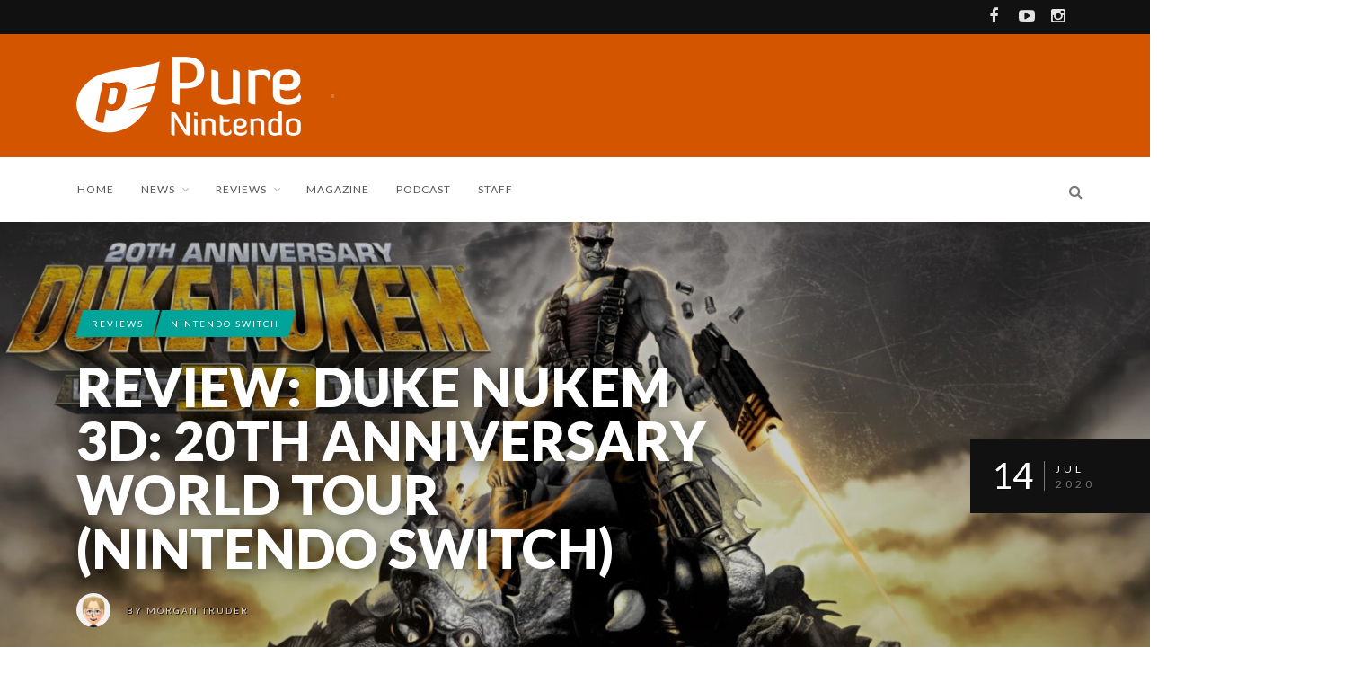

--- FILE ---
content_type: text/html; charset=UTF-8
request_url: https://purenintendo.com/review-duke-nukem-3d-20th-anniversary-world-tour-nintendo-switch/
body_size: 18202
content:
<!DOCTYPE html>
<!--[if IE 7]>
<html class="ie ie7" lang="en-US">
<![endif]-->
<!--[if IE 8]>
<html class="ie ie8" lang="en-US">
<![endif]-->
<!--[if !(IE 7) | !(IE 8) ]><!-->
<html lang="en-US">
<!--<![endif]-->
<head>

<meta charset="UTF-8">
<meta name="viewport" content="width=device-width, initial-scale=1" />
<link rel="pingback" href="https://purenintendo.com/xmlrpc.php">
<title>Review: Duke Nukem 3D: 20th Anniversary World Tour (Nintendo Switch) - Pure Nintendo</title>

<!-- Ads -->
<link rel="preconnect" href="https://tags.bkrtx.com/">
<link rel="preconnect" href="https://securepubads.g.doubleclick.net/" crossorigin>
<link rel="preconnect" href="https://cdn.consentmanager.mgr.consensu.org/" crossorigin>

<style>
body {
	--cmpBgColor: #fff;
	--cmpTextColor: #333;
	--cmpLinkColor: #5f5f5f;
	--cmpPurposesColor: #5f5f5f;
	--cmpBrandColor: #f65002;
	--cmpLogo: url('https://cmp.network-n.com/js/img/logo.svg');
}
/** Ads **/
#nn_skinl {
    width: 301px;
    height: 970px;
    position: absolute;
    z-index: 1000;
    top: 845px;
    left: 50%;
    margin-left: -885px;
  }
  
#nn_skinr {
  width: 300px;
  height: 970px;
  position: absolute;
  z-index: 1000;
  top: 845px;
  left: 50%;
  margin-left: 585px;
}
    
.fixed-top {
  top: 83px !important;
  position: fixed !important;
}
    
.rightside {
  z-index: auto !important;
}
    
.sidebar {
  z-index: auto !important;
}
</style>

<script>window.AdSlots = window.AdSlots || {cmd: [], disableScripts: ['gpt','bk']};</script>
<script async src="https://tags.bkrtx.com/js/bk-coretag.js"></script>
<script async src="https://securepubads.g.doubleclick.net/tag/js/gpt.js"></script>
<script async src="https://kumo.network-n.com/dist/app.js" site="pure-nintendo"></script>
	
<meta name='robots' content='index, follow, max-image-preview:large, max-snippet:-1, max-video-preview:-1' />
<meta property="og:title" content="Review: Duke Nukem 3D: 20th Anniversary World Tour (Nintendo Switch)"/>
<meta property="og:description" content="The original Duke Nukem 3D released in 1996 to much acclaim. In 2016, it was re-released on the current consoles to celebrate its 20th anniversary. Now, four ye"/>
<meta property="og:image" content="https://purenintendo.com/wp-content/uploads/2020/07/Duke-Nukem-cover-.jpg"/>
<meta property="og:image:width" content="1600" />
<meta property="og:image:height" content="800" />
<meta property="og:type" content="article"/>
<meta property="og:article:published_time" content="2020-07-14 12:28:57"/>
<meta property="og:article:modified_time" content="2020-07-14 12:28:57"/>
<meta property="og:article:tag" content="Reviews"/>
<meta property="og:article:tag" content="Nintendo Switch"/>
<meta name="twitter:card" content="summary">
<meta name="twitter:title" content="Review: Duke Nukem 3D: 20th Anniversary World Tour (Nintendo Switch)"/>
<meta name="twitter:description" content="The original Duke Nukem 3D released in 1996 to much acclaim. In 2016, it was re-released on the current consoles to celebrate its 20th anniversary. Now, four ye"/>
<meta name="twitter:image" content="https://purenintendo.com/wp-content/uploads/2020/07/Duke-Nukem-cover-.jpg"/>
<meta name="author" content="Morgan Truder"/>

	<!-- This site is optimized with the Yoast SEO plugin v26.7 - https://yoast.com/wordpress/plugins/seo/ -->
	<title>Review: Duke Nukem 3D: 20th Anniversary World Tour (Nintendo Switch) - Pure Nintendo</title>
	<link rel="canonical" href="https://purenintendo.com/review-duke-nukem-3d-20th-anniversary-world-tour-nintendo-switch/" />
	<meta property="og:url" content="https://purenintendo.com/review-duke-nukem-3d-20th-anniversary-world-tour-nintendo-switch/" />
	<meta property="og:site_name" content="Pure Nintendo" />
	<meta property="article:publisher" content="https://www.facebook.com/PureNintendo/" />
	<meta property="article:published_time" content="2020-07-14T16:28:57+00:00" />
	<meta property="og:image" content="https://purenintendo.com/wp-content/uploads/2020/07/Duke-Nukem-cover-.jpg" />
	<meta property="og:image:width" content="1600" />
	<meta property="og:image:height" content="800" />
	<meta property="og:image:type" content="image/jpeg" />
	<meta name="author" content="Morgan Truder" />
	<meta name="twitter:creator" content="@PureNintendo" />
	<meta name="twitter:site" content="@PureNintendo" />
	<meta name="twitter:label1" content="Written by" />
	<meta name="twitter:data1" content="Morgan Truder" />
	<meta name="twitter:label2" content="Est. reading time" />
	<meta name="twitter:data2" content="3 minutes" />
	<script type="application/ld+json" class="yoast-schema-graph">{"@context":"https://schema.org","@graph":[{"@type":"Article","@id":"https://purenintendo.com/review-duke-nukem-3d-20th-anniversary-world-tour-nintendo-switch/#article","isPartOf":{"@id":"https://purenintendo.com/review-duke-nukem-3d-20th-anniversary-world-tour-nintendo-switch/"},"author":{"name":"Morgan Truder","@id":"https://purenintendo.com/#/schema/person/e34eb6f40102330909007a7c307b850c"},"headline":"Review: Duke Nukem 3D: 20th Anniversary World Tour (Nintendo Switch)","datePublished":"2020-07-14T16:28:57+00:00","mainEntityOfPage":{"@id":"https://purenintendo.com/review-duke-nukem-3d-20th-anniversary-world-tour-nintendo-switch/"},"wordCount":624,"commentCount":0,"publisher":{"@id":"https://purenintendo.com/#organization"},"image":{"@id":"https://purenintendo.com/review-duke-nukem-3d-20th-anniversary-world-tour-nintendo-switch/#primaryimage"},"thumbnailUrl":"https://purenintendo.com/wp-content/uploads/2020/07/Duke-Nukem-cover-.jpg","keywords":["Reviews","Nintendo Switch"],"articleSection":["Reviews","Nintendo Switch"],"inLanguage":"en-US","potentialAction":[{"@type":"CommentAction","name":"Comment","target":["https://purenintendo.com/review-duke-nukem-3d-20th-anniversary-world-tour-nintendo-switch/#respond"]}]},{"@type":"WebPage","@id":"https://purenintendo.com/review-duke-nukem-3d-20th-anniversary-world-tour-nintendo-switch/","url":"https://purenintendo.com/review-duke-nukem-3d-20th-anniversary-world-tour-nintendo-switch/","name":"Review: Duke Nukem 3D: 20th Anniversary World Tour (Nintendo Switch) - Pure Nintendo","isPartOf":{"@id":"https://purenintendo.com/#website"},"primaryImageOfPage":{"@id":"https://purenintendo.com/review-duke-nukem-3d-20th-anniversary-world-tour-nintendo-switch/#primaryimage"},"image":{"@id":"https://purenintendo.com/review-duke-nukem-3d-20th-anniversary-world-tour-nintendo-switch/#primaryimage"},"thumbnailUrl":"https://purenintendo.com/wp-content/uploads/2020/07/Duke-Nukem-cover-.jpg","datePublished":"2020-07-14T16:28:57+00:00","breadcrumb":{"@id":"https://purenintendo.com/review-duke-nukem-3d-20th-anniversary-world-tour-nintendo-switch/#breadcrumb"},"inLanguage":"en-US","potentialAction":[{"@type":"ReadAction","target":["https://purenintendo.com/review-duke-nukem-3d-20th-anniversary-world-tour-nintendo-switch/"]}]},{"@type":"ImageObject","inLanguage":"en-US","@id":"https://purenintendo.com/review-duke-nukem-3d-20th-anniversary-world-tour-nintendo-switch/#primaryimage","url":"https://purenintendo.com/wp-content/uploads/2020/07/Duke-Nukem-cover-.jpg","contentUrl":"https://purenintendo.com/wp-content/uploads/2020/07/Duke-Nukem-cover-.jpg","width":1600,"height":800},{"@type":"BreadcrumbList","@id":"https://purenintendo.com/review-duke-nukem-3d-20th-anniversary-world-tour-nintendo-switch/#breadcrumb","itemListElement":[{"@type":"ListItem","position":1,"name":"Home","item":"https://purenintendo.com/"},{"@type":"ListItem","position":2,"name":"Archive","item":"https://purenintendo.com/blog/"},{"@type":"ListItem","position":3,"name":"Review: Duke Nukem 3D: 20th Anniversary World Tour (Nintendo Switch)"}]},{"@type":"WebSite","@id":"https://purenintendo.com/#website","url":"https://purenintendo.com/","name":"Pure Nintendo","description":"Pure Nintendo and Pure Nintendo Magazine are your sources for the latest news on the Wii U, 3DS, and all things Nintendo.","publisher":{"@id":"https://purenintendo.com/#organization"},"potentialAction":[{"@type":"SearchAction","target":{"@type":"EntryPoint","urlTemplate":"https://purenintendo.com/?s={search_term_string}"},"query-input":{"@type":"PropertyValueSpecification","valueRequired":true,"valueName":"search_term_string"}}],"inLanguage":"en-US"},{"@type":"Organization","@id":"https://purenintendo.com/#organization","name":"Pure Media LLC","url":"https://purenintendo.com/","logo":{"@type":"ImageObject","inLanguage":"en-US","@id":"https://purenintendo.com/#/schema/logo/image/","url":"https://purenintendo.com/wp-content/uploads/2015/03/pnm-square.jpg","contentUrl":"https://purenintendo.com/wp-content/uploads/2015/03/pnm-square.jpg","width":1500,"height":1382,"caption":"Pure Media LLC"},"image":{"@id":"https://purenintendo.com/#/schema/logo/image/"},"sameAs":["https://www.facebook.com/PureNintendo/","https://x.com/PureNintendo","https://instagram.com/pure_nintendo/","https://www.youtube.com/c/PureNintendo"]},{"@type":"Person","@id":"https://purenintendo.com/#/schema/person/e34eb6f40102330909007a7c307b850c","name":"Morgan Truder","image":{"@type":"ImageObject","inLanguage":"en-US","@id":"https://purenintendo.com/#/schema/person/image/","url":"https://purenintendo.com/wp-content/uploads/2019/09/Morgan-Mii-96x96.jpg","contentUrl":"https://purenintendo.com/wp-content/uploads/2019/09/Morgan-Mii-96x96.jpg","caption":"Morgan Truder"},"description":"I think it’s fair to say I’m quite into games. As a kid I could often be found, controller in hand, exploring vast and unimaginable worlds. I soon realised that my passion for gaming could exceed being a hobby, and that’s what brings me here. Nice to meet you.","url":"https://purenintendo.com/author/morgan-truder/"}]}</script>
	<!-- / Yoast SEO plugin. -->


<link rel='dns-prefetch' href='//fonts.googleapis.com' />
<link rel='preconnect' href='https://fonts.gstatic.com' crossorigin />
<link rel="alternate" type="application/rss+xml" title="Pure Nintendo &raquo; Feed" href="https://purenintendo.com/feed/" />
<link rel="alternate" type="application/rss+xml" title="Pure Nintendo &raquo; Comments Feed" href="https://purenintendo.com/comments/feed/" />
<link rel="alternate" type="application/rss+xml" title="Pure Nintendo &raquo; Review: Duke Nukem 3D: 20th Anniversary World Tour (Nintendo Switch) Comments Feed" href="https://purenintendo.com/review-duke-nukem-3d-20th-anniversary-world-tour-nintendo-switch/feed/" />
<link rel="alternate" title="oEmbed (JSON)" type="application/json+oembed" href="https://purenintendo.com/wp-json/oembed/1.0/embed?url=https%3A%2F%2Fpurenintendo.com%2Freview-duke-nukem-3d-20th-anniversary-world-tour-nintendo-switch%2F" />
<link rel="alternate" title="oEmbed (XML)" type="text/xml+oembed" href="https://purenintendo.com/wp-json/oembed/1.0/embed?url=https%3A%2F%2Fpurenintendo.com%2Freview-duke-nukem-3d-20th-anniversary-world-tour-nintendo-switch%2F&#038;format=xml" />
		<!-- This site uses the Google Analytics by MonsterInsights plugin v9.11.1 - Using Analytics tracking - https://www.monsterinsights.com/ -->
							<script src="//www.googletagmanager.com/gtag/js?id=G-GKTTNBPBKX"  data-cfasync="false" data-wpfc-render="false" type="text/javascript" async></script>
			<script data-cfasync="false" data-wpfc-render="false" type="text/javascript">
				var mi_version = '9.11.1';
				var mi_track_user = true;
				var mi_no_track_reason = '';
								var MonsterInsightsDefaultLocations = {"page_location":"https:\/\/purenintendo.com\/review-duke-nukem-3d-20th-anniversary-world-tour-nintendo-switch\/"};
								if ( typeof MonsterInsightsPrivacyGuardFilter === 'function' ) {
					var MonsterInsightsLocations = (typeof MonsterInsightsExcludeQuery === 'object') ? MonsterInsightsPrivacyGuardFilter( MonsterInsightsExcludeQuery ) : MonsterInsightsPrivacyGuardFilter( MonsterInsightsDefaultLocations );
				} else {
					var MonsterInsightsLocations = (typeof MonsterInsightsExcludeQuery === 'object') ? MonsterInsightsExcludeQuery : MonsterInsightsDefaultLocations;
				}

								var disableStrs = [
										'ga-disable-G-GKTTNBPBKX',
									];

				/* Function to detect opted out users */
				function __gtagTrackerIsOptedOut() {
					for (var index = 0; index < disableStrs.length; index++) {
						if (document.cookie.indexOf(disableStrs[index] + '=true') > -1) {
							return true;
						}
					}

					return false;
				}

				/* Disable tracking if the opt-out cookie exists. */
				if (__gtagTrackerIsOptedOut()) {
					for (var index = 0; index < disableStrs.length; index++) {
						window[disableStrs[index]] = true;
					}
				}

				/* Opt-out function */
				function __gtagTrackerOptout() {
					for (var index = 0; index < disableStrs.length; index++) {
						document.cookie = disableStrs[index] + '=true; expires=Thu, 31 Dec 2099 23:59:59 UTC; path=/';
						window[disableStrs[index]] = true;
					}
				}

				if ('undefined' === typeof gaOptout) {
					function gaOptout() {
						__gtagTrackerOptout();
					}
				}
								window.dataLayer = window.dataLayer || [];

				window.MonsterInsightsDualTracker = {
					helpers: {},
					trackers: {},
				};
				if (mi_track_user) {
					function __gtagDataLayer() {
						dataLayer.push(arguments);
					}

					function __gtagTracker(type, name, parameters) {
						if (!parameters) {
							parameters = {};
						}

						if (parameters.send_to) {
							__gtagDataLayer.apply(null, arguments);
							return;
						}

						if (type === 'event') {
														parameters.send_to = monsterinsights_frontend.v4_id;
							var hookName = name;
							if (typeof parameters['event_category'] !== 'undefined') {
								hookName = parameters['event_category'] + ':' + name;
							}

							if (typeof MonsterInsightsDualTracker.trackers[hookName] !== 'undefined') {
								MonsterInsightsDualTracker.trackers[hookName](parameters);
							} else {
								__gtagDataLayer('event', name, parameters);
							}
							
						} else {
							__gtagDataLayer.apply(null, arguments);
						}
					}

					__gtagTracker('js', new Date());
					__gtagTracker('set', {
						'developer_id.dZGIzZG': true,
											});
					if ( MonsterInsightsLocations.page_location ) {
						__gtagTracker('set', MonsterInsightsLocations);
					}
										__gtagTracker('config', 'G-GKTTNBPBKX', {"forceSSL":"true","link_attribution":"true"} );
										window.gtag = __gtagTracker;										(function () {
						/* https://developers.google.com/analytics/devguides/collection/analyticsjs/ */
						/* ga and __gaTracker compatibility shim. */
						var noopfn = function () {
							return null;
						};
						var newtracker = function () {
							return new Tracker();
						};
						var Tracker = function () {
							return null;
						};
						var p = Tracker.prototype;
						p.get = noopfn;
						p.set = noopfn;
						p.send = function () {
							var args = Array.prototype.slice.call(arguments);
							args.unshift('send');
							__gaTracker.apply(null, args);
						};
						var __gaTracker = function () {
							var len = arguments.length;
							if (len === 0) {
								return;
							}
							var f = arguments[len - 1];
							if (typeof f !== 'object' || f === null || typeof f.hitCallback !== 'function') {
								if ('send' === arguments[0]) {
									var hitConverted, hitObject = false, action;
									if ('event' === arguments[1]) {
										if ('undefined' !== typeof arguments[3]) {
											hitObject = {
												'eventAction': arguments[3],
												'eventCategory': arguments[2],
												'eventLabel': arguments[4],
												'value': arguments[5] ? arguments[5] : 1,
											}
										}
									}
									if ('pageview' === arguments[1]) {
										if ('undefined' !== typeof arguments[2]) {
											hitObject = {
												'eventAction': 'page_view',
												'page_path': arguments[2],
											}
										}
									}
									if (typeof arguments[2] === 'object') {
										hitObject = arguments[2];
									}
									if (typeof arguments[5] === 'object') {
										Object.assign(hitObject, arguments[5]);
									}
									if ('undefined' !== typeof arguments[1].hitType) {
										hitObject = arguments[1];
										if ('pageview' === hitObject.hitType) {
											hitObject.eventAction = 'page_view';
										}
									}
									if (hitObject) {
										action = 'timing' === arguments[1].hitType ? 'timing_complete' : hitObject.eventAction;
										hitConverted = mapArgs(hitObject);
										__gtagTracker('event', action, hitConverted);
									}
								}
								return;
							}

							function mapArgs(args) {
								var arg, hit = {};
								var gaMap = {
									'eventCategory': 'event_category',
									'eventAction': 'event_action',
									'eventLabel': 'event_label',
									'eventValue': 'event_value',
									'nonInteraction': 'non_interaction',
									'timingCategory': 'event_category',
									'timingVar': 'name',
									'timingValue': 'value',
									'timingLabel': 'event_label',
									'page': 'page_path',
									'location': 'page_location',
									'title': 'page_title',
									'referrer' : 'page_referrer',
								};
								for (arg in args) {
																		if (!(!args.hasOwnProperty(arg) || !gaMap.hasOwnProperty(arg))) {
										hit[gaMap[arg]] = args[arg];
									} else {
										hit[arg] = args[arg];
									}
								}
								return hit;
							}

							try {
								f.hitCallback();
							} catch (ex) {
							}
						};
						__gaTracker.create = newtracker;
						__gaTracker.getByName = newtracker;
						__gaTracker.getAll = function () {
							return [];
						};
						__gaTracker.remove = noopfn;
						__gaTracker.loaded = true;
						window['__gaTracker'] = __gaTracker;
					})();
									} else {
										console.log("");
					(function () {
						function __gtagTracker() {
							return null;
						}

						window['__gtagTracker'] = __gtagTracker;
						window['gtag'] = __gtagTracker;
					})();
									}
			</script>
							<!-- / Google Analytics by MonsterInsights -->
		<style id='wp-img-auto-sizes-contain-inline-css' type='text/css'>
img:is([sizes=auto i],[sizes^="auto," i]){contain-intrinsic-size:3000px 1500px}
/*# sourceURL=wp-img-auto-sizes-contain-inline-css */
</style>
<style id='wp-emoji-styles-inline-css' type='text/css'>

	img.wp-smiley, img.emoji {
		display: inline !important;
		border: none !important;
		box-shadow: none !important;
		height: 1em !important;
		width: 1em !important;
		margin: 0 0.07em !important;
		vertical-align: -0.1em !important;
		background: none !important;
		padding: 0 !important;
	}
/*# sourceURL=wp-emoji-styles-inline-css */
</style>
<style id='wp-block-library-inline-css' type='text/css'>
:root{--wp-block-synced-color:#7a00df;--wp-block-synced-color--rgb:122,0,223;--wp-bound-block-color:var(--wp-block-synced-color);--wp-editor-canvas-background:#ddd;--wp-admin-theme-color:#007cba;--wp-admin-theme-color--rgb:0,124,186;--wp-admin-theme-color-darker-10:#006ba1;--wp-admin-theme-color-darker-10--rgb:0,107,160.5;--wp-admin-theme-color-darker-20:#005a87;--wp-admin-theme-color-darker-20--rgb:0,90,135;--wp-admin-border-width-focus:2px}@media (min-resolution:192dpi){:root{--wp-admin-border-width-focus:1.5px}}.wp-element-button{cursor:pointer}:root .has-very-light-gray-background-color{background-color:#eee}:root .has-very-dark-gray-background-color{background-color:#313131}:root .has-very-light-gray-color{color:#eee}:root .has-very-dark-gray-color{color:#313131}:root .has-vivid-green-cyan-to-vivid-cyan-blue-gradient-background{background:linear-gradient(135deg,#00d084,#0693e3)}:root .has-purple-crush-gradient-background{background:linear-gradient(135deg,#34e2e4,#4721fb 50%,#ab1dfe)}:root .has-hazy-dawn-gradient-background{background:linear-gradient(135deg,#faaca8,#dad0ec)}:root .has-subdued-olive-gradient-background{background:linear-gradient(135deg,#fafae1,#67a671)}:root .has-atomic-cream-gradient-background{background:linear-gradient(135deg,#fdd79a,#004a59)}:root .has-nightshade-gradient-background{background:linear-gradient(135deg,#330968,#31cdcf)}:root .has-midnight-gradient-background{background:linear-gradient(135deg,#020381,#2874fc)}:root{--wp--preset--font-size--normal:16px;--wp--preset--font-size--huge:42px}.has-regular-font-size{font-size:1em}.has-larger-font-size{font-size:2.625em}.has-normal-font-size{font-size:var(--wp--preset--font-size--normal)}.has-huge-font-size{font-size:var(--wp--preset--font-size--huge)}.has-text-align-center{text-align:center}.has-text-align-left{text-align:left}.has-text-align-right{text-align:right}.has-fit-text{white-space:nowrap!important}#end-resizable-editor-section{display:none}.aligncenter{clear:both}.items-justified-left{justify-content:flex-start}.items-justified-center{justify-content:center}.items-justified-right{justify-content:flex-end}.items-justified-space-between{justify-content:space-between}.screen-reader-text{border:0;clip-path:inset(50%);height:1px;margin:-1px;overflow:hidden;padding:0;position:absolute;width:1px;word-wrap:normal!important}.screen-reader-text:focus{background-color:#ddd;clip-path:none;color:#444;display:block;font-size:1em;height:auto;left:5px;line-height:normal;padding:15px 23px 14px;text-decoration:none;top:5px;width:auto;z-index:100000}html :where(.has-border-color){border-style:solid}html :where([style*=border-top-color]){border-top-style:solid}html :where([style*=border-right-color]){border-right-style:solid}html :where([style*=border-bottom-color]){border-bottom-style:solid}html :where([style*=border-left-color]){border-left-style:solid}html :where([style*=border-width]){border-style:solid}html :where([style*=border-top-width]){border-top-style:solid}html :where([style*=border-right-width]){border-right-style:solid}html :where([style*=border-bottom-width]){border-bottom-style:solid}html :where([style*=border-left-width]){border-left-style:solid}html :where(img[class*=wp-image-]){height:auto;max-width:100%}:where(figure){margin:0 0 1em}html :where(.is-position-sticky){--wp-admin--admin-bar--position-offset:var(--wp-admin--admin-bar--height,0px)}@media screen and (max-width:600px){html :where(.is-position-sticky){--wp-admin--admin-bar--position-offset:0px}}

/*# sourceURL=wp-block-library-inline-css */
</style><style id='global-styles-inline-css' type='text/css'>
:root{--wp--preset--aspect-ratio--square: 1;--wp--preset--aspect-ratio--4-3: 4/3;--wp--preset--aspect-ratio--3-4: 3/4;--wp--preset--aspect-ratio--3-2: 3/2;--wp--preset--aspect-ratio--2-3: 2/3;--wp--preset--aspect-ratio--16-9: 16/9;--wp--preset--aspect-ratio--9-16: 9/16;--wp--preset--color--black: #000000;--wp--preset--color--cyan-bluish-gray: #abb8c3;--wp--preset--color--white: #ffffff;--wp--preset--color--pale-pink: #f78da7;--wp--preset--color--vivid-red: #cf2e2e;--wp--preset--color--luminous-vivid-orange: #ff6900;--wp--preset--color--luminous-vivid-amber: #fcb900;--wp--preset--color--light-green-cyan: #7bdcb5;--wp--preset--color--vivid-green-cyan: #00d084;--wp--preset--color--pale-cyan-blue: #8ed1fc;--wp--preset--color--vivid-cyan-blue: #0693e3;--wp--preset--color--vivid-purple: #9b51e0;--wp--preset--gradient--vivid-cyan-blue-to-vivid-purple: linear-gradient(135deg,rgb(6,147,227) 0%,rgb(155,81,224) 100%);--wp--preset--gradient--light-green-cyan-to-vivid-green-cyan: linear-gradient(135deg,rgb(122,220,180) 0%,rgb(0,208,130) 100%);--wp--preset--gradient--luminous-vivid-amber-to-luminous-vivid-orange: linear-gradient(135deg,rgb(252,185,0) 0%,rgb(255,105,0) 100%);--wp--preset--gradient--luminous-vivid-orange-to-vivid-red: linear-gradient(135deg,rgb(255,105,0) 0%,rgb(207,46,46) 100%);--wp--preset--gradient--very-light-gray-to-cyan-bluish-gray: linear-gradient(135deg,rgb(238,238,238) 0%,rgb(169,184,195) 100%);--wp--preset--gradient--cool-to-warm-spectrum: linear-gradient(135deg,rgb(74,234,220) 0%,rgb(151,120,209) 20%,rgb(207,42,186) 40%,rgb(238,44,130) 60%,rgb(251,105,98) 80%,rgb(254,248,76) 100%);--wp--preset--gradient--blush-light-purple: linear-gradient(135deg,rgb(255,206,236) 0%,rgb(152,150,240) 100%);--wp--preset--gradient--blush-bordeaux: linear-gradient(135deg,rgb(254,205,165) 0%,rgb(254,45,45) 50%,rgb(107,0,62) 100%);--wp--preset--gradient--luminous-dusk: linear-gradient(135deg,rgb(255,203,112) 0%,rgb(199,81,192) 50%,rgb(65,88,208) 100%);--wp--preset--gradient--pale-ocean: linear-gradient(135deg,rgb(255,245,203) 0%,rgb(182,227,212) 50%,rgb(51,167,181) 100%);--wp--preset--gradient--electric-grass: linear-gradient(135deg,rgb(202,248,128) 0%,rgb(113,206,126) 100%);--wp--preset--gradient--midnight: linear-gradient(135deg,rgb(2,3,129) 0%,rgb(40,116,252) 100%);--wp--preset--font-size--small: 13px;--wp--preset--font-size--medium: 20px;--wp--preset--font-size--large: 36px;--wp--preset--font-size--x-large: 42px;--wp--preset--spacing--20: 0.44rem;--wp--preset--spacing--30: 0.67rem;--wp--preset--spacing--40: 1rem;--wp--preset--spacing--50: 1.5rem;--wp--preset--spacing--60: 2.25rem;--wp--preset--spacing--70: 3.38rem;--wp--preset--spacing--80: 5.06rem;--wp--preset--shadow--natural: 6px 6px 9px rgba(0, 0, 0, 0.2);--wp--preset--shadow--deep: 12px 12px 50px rgba(0, 0, 0, 0.4);--wp--preset--shadow--sharp: 6px 6px 0px rgba(0, 0, 0, 0.2);--wp--preset--shadow--outlined: 6px 6px 0px -3px rgb(255, 255, 255), 6px 6px rgb(0, 0, 0);--wp--preset--shadow--crisp: 6px 6px 0px rgb(0, 0, 0);}:where(.is-layout-flex){gap: 0.5em;}:where(.is-layout-grid){gap: 0.5em;}body .is-layout-flex{display: flex;}.is-layout-flex{flex-wrap: wrap;align-items: center;}.is-layout-flex > :is(*, div){margin: 0;}body .is-layout-grid{display: grid;}.is-layout-grid > :is(*, div){margin: 0;}:where(.wp-block-columns.is-layout-flex){gap: 2em;}:where(.wp-block-columns.is-layout-grid){gap: 2em;}:where(.wp-block-post-template.is-layout-flex){gap: 1.25em;}:where(.wp-block-post-template.is-layout-grid){gap: 1.25em;}.has-black-color{color: var(--wp--preset--color--black) !important;}.has-cyan-bluish-gray-color{color: var(--wp--preset--color--cyan-bluish-gray) !important;}.has-white-color{color: var(--wp--preset--color--white) !important;}.has-pale-pink-color{color: var(--wp--preset--color--pale-pink) !important;}.has-vivid-red-color{color: var(--wp--preset--color--vivid-red) !important;}.has-luminous-vivid-orange-color{color: var(--wp--preset--color--luminous-vivid-orange) !important;}.has-luminous-vivid-amber-color{color: var(--wp--preset--color--luminous-vivid-amber) !important;}.has-light-green-cyan-color{color: var(--wp--preset--color--light-green-cyan) !important;}.has-vivid-green-cyan-color{color: var(--wp--preset--color--vivid-green-cyan) !important;}.has-pale-cyan-blue-color{color: var(--wp--preset--color--pale-cyan-blue) !important;}.has-vivid-cyan-blue-color{color: var(--wp--preset--color--vivid-cyan-blue) !important;}.has-vivid-purple-color{color: var(--wp--preset--color--vivid-purple) !important;}.has-black-background-color{background-color: var(--wp--preset--color--black) !important;}.has-cyan-bluish-gray-background-color{background-color: var(--wp--preset--color--cyan-bluish-gray) !important;}.has-white-background-color{background-color: var(--wp--preset--color--white) !important;}.has-pale-pink-background-color{background-color: var(--wp--preset--color--pale-pink) !important;}.has-vivid-red-background-color{background-color: var(--wp--preset--color--vivid-red) !important;}.has-luminous-vivid-orange-background-color{background-color: var(--wp--preset--color--luminous-vivid-orange) !important;}.has-luminous-vivid-amber-background-color{background-color: var(--wp--preset--color--luminous-vivid-amber) !important;}.has-light-green-cyan-background-color{background-color: var(--wp--preset--color--light-green-cyan) !important;}.has-vivid-green-cyan-background-color{background-color: var(--wp--preset--color--vivid-green-cyan) !important;}.has-pale-cyan-blue-background-color{background-color: var(--wp--preset--color--pale-cyan-blue) !important;}.has-vivid-cyan-blue-background-color{background-color: var(--wp--preset--color--vivid-cyan-blue) !important;}.has-vivid-purple-background-color{background-color: var(--wp--preset--color--vivid-purple) !important;}.has-black-border-color{border-color: var(--wp--preset--color--black) !important;}.has-cyan-bluish-gray-border-color{border-color: var(--wp--preset--color--cyan-bluish-gray) !important;}.has-white-border-color{border-color: var(--wp--preset--color--white) !important;}.has-pale-pink-border-color{border-color: var(--wp--preset--color--pale-pink) !important;}.has-vivid-red-border-color{border-color: var(--wp--preset--color--vivid-red) !important;}.has-luminous-vivid-orange-border-color{border-color: var(--wp--preset--color--luminous-vivid-orange) !important;}.has-luminous-vivid-amber-border-color{border-color: var(--wp--preset--color--luminous-vivid-amber) !important;}.has-light-green-cyan-border-color{border-color: var(--wp--preset--color--light-green-cyan) !important;}.has-vivid-green-cyan-border-color{border-color: var(--wp--preset--color--vivid-green-cyan) !important;}.has-pale-cyan-blue-border-color{border-color: var(--wp--preset--color--pale-cyan-blue) !important;}.has-vivid-cyan-blue-border-color{border-color: var(--wp--preset--color--vivid-cyan-blue) !important;}.has-vivid-purple-border-color{border-color: var(--wp--preset--color--vivid-purple) !important;}.has-vivid-cyan-blue-to-vivid-purple-gradient-background{background: var(--wp--preset--gradient--vivid-cyan-blue-to-vivid-purple) !important;}.has-light-green-cyan-to-vivid-green-cyan-gradient-background{background: var(--wp--preset--gradient--light-green-cyan-to-vivid-green-cyan) !important;}.has-luminous-vivid-amber-to-luminous-vivid-orange-gradient-background{background: var(--wp--preset--gradient--luminous-vivid-amber-to-luminous-vivid-orange) !important;}.has-luminous-vivid-orange-to-vivid-red-gradient-background{background: var(--wp--preset--gradient--luminous-vivid-orange-to-vivid-red) !important;}.has-very-light-gray-to-cyan-bluish-gray-gradient-background{background: var(--wp--preset--gradient--very-light-gray-to-cyan-bluish-gray) !important;}.has-cool-to-warm-spectrum-gradient-background{background: var(--wp--preset--gradient--cool-to-warm-spectrum) !important;}.has-blush-light-purple-gradient-background{background: var(--wp--preset--gradient--blush-light-purple) !important;}.has-blush-bordeaux-gradient-background{background: var(--wp--preset--gradient--blush-bordeaux) !important;}.has-luminous-dusk-gradient-background{background: var(--wp--preset--gradient--luminous-dusk) !important;}.has-pale-ocean-gradient-background{background: var(--wp--preset--gradient--pale-ocean) !important;}.has-electric-grass-gradient-background{background: var(--wp--preset--gradient--electric-grass) !important;}.has-midnight-gradient-background{background: var(--wp--preset--gradient--midnight) !important;}.has-small-font-size{font-size: var(--wp--preset--font-size--small) !important;}.has-medium-font-size{font-size: var(--wp--preset--font-size--medium) !important;}.has-large-font-size{font-size: var(--wp--preset--font-size--large) !important;}.has-x-large-font-size{font-size: var(--wp--preset--font-size--x-large) !important;}
/*# sourceURL=global-styles-inline-css */
</style>

<style id='classic-theme-styles-inline-css' type='text/css'>
/*! This file is auto-generated */
.wp-block-button__link{color:#fff;background-color:#32373c;border-radius:9999px;box-shadow:none;text-decoration:none;padding:calc(.667em + 2px) calc(1.333em + 2px);font-size:1.125em}.wp-block-file__button{background:#32373c;color:#fff;text-decoration:none}
/*# sourceURL=/wp-includes/css/classic-themes.min.css */
</style>
<link rel='stylesheet' id='mpp_gutenberg-css' href='https://purenintendo.com/wp-content/plugins/profile-builder/add-ons-free/user-profile-picture/dist/blocks.style.build.css?ver=2.6.0' type='text/css' media='all' />
<link rel='stylesheet' id='font-awesome-css' href='https://purenintendo.com/wp-content/themes/edition/css/font-awesome/css/font-awesome.min.css?ver=4.3.0' type='text/css' media='all' />
<link rel='stylesheet' id='bootstrap-css' href='https://purenintendo.com/wp-content/themes/edition/css/bootstrap.min.css?ver=6.9' type='text/css' media='all' />
<link rel='stylesheet' id='theme-styles-css' href='https://purenintendo.com/wp-content/themes/edition-child/style.css?ver=6.9' type='text/css' media='all' />
<style id='theme-styles-inline-css' type='text/css'>
/* Custom CSS */ 
 .authorboxfull .avatar {
    margin: 0;
}
img.kanimate {
    -webkit-transition: none !important;
    -moz-transition: none !important;
    -o-transition: none !important;
    transition: none !important;
    -moz-animation-fill-mode: none;
    -webkit-animation-fill-mode: none;
    -moz-animation-timing-function: unset;
    -webkit-animation-timing-function: unset;
    animation-duration: unset;
}				

#logo, .top-ad, .regular-nav #menu, .regular-nav .searchnav {
	padding-top: 25px;
	padding-bottom: 25px;
}				
body.page-template-template-magazine #nn_skinl,
body.page-template-template-magazine #nn_skinr {
    display: none !important;
}
/*# sourceURL=theme-styles-inline-css */
</style>
<link rel="preload" as="style" href="https://fonts.googleapis.com/css?family=Lato:900,300,700,400&#038;subset=latin&#038;display=swap&#038;ver=1738533014" /><link rel="stylesheet" href="https://fonts.googleapis.com/css?family=Lato:900,300,700,400&#038;subset=latin&#038;display=swap&#038;ver=1738533014" media="print" onload="this.media='all'"><noscript><link rel="stylesheet" href="https://fonts.googleapis.com/css?family=Lato:900,300,700,400&#038;subset=latin&#038;display=swap&#038;ver=1738533014" /></noscript><link rel='stylesheet' id='themewich-shortcodes-css' href='https://purenintendo.com/wp-content/plugins/themewich-shortcodes/css/themewich-shortcodes.css?ver=6.9' type='text/css' media='all' />
<link rel='stylesheet' id='wppb_stylesheet-css' href='https://purenintendo.com/wp-content/plugins/profile-builder/assets/css/style-front-end.css?ver=3.15.2' type='text/css' media='all' />
<script type="text/javascript" src="https://purenintendo.com/wp-content/plugins/google-analytics-for-wordpress/assets/js/frontend-gtag.min.js?ver=9.11.1" id="monsterinsights-frontend-script-js" async="async" data-wp-strategy="async"></script>
<script data-cfasync="false" data-wpfc-render="false" type="text/javascript" id='monsterinsights-frontend-script-js-extra'>/* <![CDATA[ */
var monsterinsights_frontend = {"js_events_tracking":"true","download_extensions":"doc,pdf,ppt,zip,xls,docx,pptx,xlsx","inbound_paths":"[{\"path\":\"\\\/go\\\/\",\"label\":\"affiliate\"},{\"path\":\"\\\/recommend\\\/\",\"label\":\"affiliate\"}]","home_url":"https:\/\/purenintendo.com","hash_tracking":"false","v4_id":"G-GKTTNBPBKX"};/* ]]> */
</script>
<script type="text/javascript" src="https://purenintendo.com/wp-includes/js/jquery/jquery.min.js?ver=3.7.1" id="jquery-core-js"></script>
<script type="text/javascript" src="https://purenintendo.com/wp-includes/js/jquery/jquery-migrate.min.js?ver=3.4.1" id="jquery-migrate-js"></script>
<script type="text/javascript" src="https://purenintendo.com/wp-content/plugins/themewich-shortcodes/js/modernizr.min.js?ver=2.8.2" id="modernizr-js"></script>
<script type="text/javascript" src="https://purenintendo.com/wp-content/themes/edition/js/fixto.min.js?ver=0.3.0" id="fixto-js"></script>
<script type="text/javascript" src="https://purenintendo.com/wp-content/themes/edition/js/respond.min.js?ver=1.4.2" id="respond-js"></script>
<link rel="https://api.w.org/" href="https://purenintendo.com/wp-json/" /><link rel="alternate" title="JSON" type="application/json" href="https://purenintendo.com/wp-json/wp/v2/posts/138995" /><link rel="EditURI" type="application/rsd+xml" title="RSD" href="https://purenintendo.com/xmlrpc.php?rsd" />
<meta name="generator" content="WordPress 6.9" />
<meta name="generator" content="Seriously Simple Podcasting 3.14.2" />
<link rel='shortlink' href='https://purenintendo.com/?p=138995' />
<meta name="generator" content="Redux 4.5.10" />
<link rel="alternate" type="application/rss+xml" title="Podcast RSS feed" href="https://purenintendo.com/feed/podcast" />

<script type="text/javascript">
(function(url){
	if(/(?:Chrome\/26\.0\.1410\.63 Safari\/537\.31|WordfenceTestMonBot)/.test(navigator.userAgent)){ return; }
	var addEvent = function(evt, handler) {
		if (window.addEventListener) {
			document.addEventListener(evt, handler, false);
		} else if (window.attachEvent) {
			document.attachEvent('on' + evt, handler);
		}
	};
	var removeEvent = function(evt, handler) {
		if (window.removeEventListener) {
			document.removeEventListener(evt, handler, false);
		} else if (window.detachEvent) {
			document.detachEvent('on' + evt, handler);
		}
	};
	var evts = 'contextmenu dblclick drag dragend dragenter dragleave dragover dragstart drop keydown keypress keyup mousedown mousemove mouseout mouseover mouseup mousewheel scroll'.split(' ');
	var logHuman = function() {
		if (window.wfLogHumanRan) { return; }
		window.wfLogHumanRan = true;
		var wfscr = document.createElement('script');
		wfscr.type = 'text/javascript';
		wfscr.async = true;
		wfscr.src = url + '&r=' + Math.random();
		(document.getElementsByTagName('head')[0]||document.getElementsByTagName('body')[0]).appendChild(wfscr);
		for (var i = 0; i < evts.length; i++) {
			removeEvent(evts[i], logHuman);
		}
	};
	for (var i = 0; i < evts.length; i++) {
		addEvent(evts[i], logHuman);
	}
})('//purenintendo.com/?wordfence_lh=1&hid=6DEA7983FF01126C8F744F334727C80B');
</script>
      <!--Customizer CSS-->
      <style type="text/css">
                                                                                                                    </style>
      <!--Customizer CSS-->

      <style id="tw_options-dynamic-css" title="dynamic-css" class="redux-options-output">#logo, .top-ad, .regular-nav #menu, .regular-nav .searchnav{padding-top:25px;padding-bottom:25px;}.section .slidecaption .slidetitle,
                              .section .slidecaption h1,
                              .single-post .pagetitle .title,
                              #share-box h4{font-family:Lato;text-transform:uppercase;font-weight:900;font-style:normal;font-size:60px;}.grid .thumbovertext .title,
                       .carousel .carouselpost .thumbovertext .title,
                       .full-image-section .fullsection .title,
                       .single .no-full-image h1.title{font-family:Lato;text-transform:uppercase;font-weight:900;font-style:normal;font-size:44px;}.regulargrid .title,
                        .carousel.half-carousel .carouselpost .thumbovertext .title,
                        .halfgrid .thumbovertext .title,
                       .related .thumbovertext .title{font-family:Lato;text-transform:uppercase;font-weight:900;font-style:normal;font-size:28px;}.pagetitle .title,
                       #logo a,
                        .woocommerce-page .page-title,
                        .woocommerce div.product .product_title,
                       .full-post .full-image-section .fullsection .title{font-family:Lato;text-transform:uppercase;font-weight:900;font-style:normal;font-size:32px;}.pagertitle, .full-taxonomy .fullsection .subtitle, .pagetitle .subheadline{font-family:Lato;font-weight:300;font-style:normal;}.section-title span,
		        .woocommerce .entry-content h2,
		        .woocommerce-cart h2,
		        .woocommerce .related.products h2,
		        .woocommerce-checkout h2,
		        .widget h3.widget-title,
		        .widget h2.widget-title,
		        .widget h4.widget-title{font-family:Lato;text-transform:uppercase;letter-spacing:1px;font-weight:700;font-style:normal;}.sf-menu li > a{font-family:Lato;text-transform:uppercase;letter-spacing:1px;font-weight:normal;font-style:normal;font-size:12px;}.tiny-details, .badge, .badge a, .thumboverdate,
		        .badgesliver, .sharing a .sharetitle, a.button.outline,
                .woocommerce a.button, 
                .woocommerce-cart .wc-proceed-to-checkout a.checkout-button,
                .woocommerce div.product form.cart .button,
		        .woocommerce button, .woocommerce button.button,
		        .woocommerce .added_to_cart.wc-forward,
		        .woocommerce #respond input#submit, .woocommerce input.button,
		        a.more-link, .tagcloud.badge h5,
		        a.post-edit-link, .tabswrap ul.tabs li a,
		        ul.sf-menu li.megamenu .menu-item-type-custom > a,
		        ul.sf-menu li.megamenu .menu-item-type-custom .menu-item-type-custom > a,
		        .breaking, .breaking-title, .divider span, cite,
		        #breadcrumbs li, .woocommerce .woocommerce-breadcrumb{font-family:Lato;text-transform:uppercase;letter-spacing:2px;font-weight:400;font-style:normal;font-size:10px;}h1, .postcontent.no-review > p:first-child:first-letter{font-family:Lato;font-weight:300;font-style:normal;font-size:58px;}h2, blockquote, blockquote p{font-family:Lato;font-weight:300;font-style:normal;font-size:28px;}h3, .woocommerce ul.products li.product h3, .woocommerce h3 label{font-family:Lato;font-weight:400;font-style:normal;font-size:22px;}h4, h5, h6{font-family:Lato;font-weight:700;font-style:normal;}p, ul, ol, body, h4.review-title{font-family:Lato;font-weight:400;font-style:normal;font-size:16px;}</style>
<!--
<script type="text/javascript" src="https://purenintendo.com/wp-content/themes/edition-child/js/justins-ad-function5.js"></script>
-->

<!-- iTunes app -->
<!--<meta name="apple-itunes-app" content="app-id=597758301">-->

<link rel="shortcut icon" href="https://purenintendo.com/favicon.ico?v=2" />
<link rel="apple-touch-icon-precomposed" sizes="57x57" href="https://purenintendo.com/apple-touch-icon-57x57.png" />
<link rel="apple-touch-icon-precomposed" sizes="114x114" href="https://purenintendo.com/apple-touch-icon-114x114.png" />
<link rel="apple-touch-icon-precomposed" sizes="72x72" href="https://purenintendo.com/apple-touch-icon-72x72.png" />
<link rel="apple-touch-icon-precomposed" sizes="144x144" href="https://purenintendo.com/apple-touch-icon-144x144.png" />
<link rel="apple-touch-icon-precomposed" sizes="60x60" href="https://purenintendo.com/apple-touch-icon-60x60.png" />
<link rel="apple-touch-icon-precomposed" sizes="120x120" href="https://purenintendo.com/apple-touch-icon-120x120.png" />
<link rel="apple-touch-icon-precomposed" sizes="76x76" href="https://purenintendo.com/apple-touch-icon-76x76.png" />
<link rel="apple-touch-icon-precomposed" sizes="152x152" href="https://purenintendo.com/apple-touch-icon-152x152.png" />
<link rel="icon" type="image/png" href="https://purenintendo.com/favicon-196x196.png" sizes="196x196" />
<link rel="icon" type="image/png" href="https://purenintendo.com/favicon-96x96.png" sizes="96x96" />
<link rel="icon" type="image/png" href="https://purenintendo.com/favicon-64x64.png" sizes="64x64" />
<link rel="icon" type="image/png" href="https://purenintendo.com/favicon-48x48.png" sizes="48x48" />
<link rel="icon" type="image/png" href="https://purenintendo.com/favicon-32x32.png" sizes="32x32" />
<link rel="icon" type="image/png" href="https://purenintendo.com/favicon-24x24.png" sizes="24x24" />
<link rel="icon" type="image/png" href="https://purenintendo.com/favicon-16x16.png" sizes="16x16" />
<link rel="icon" type="image/png" href="https://purenintendo.com/favicon-128x128.png" sizes="128x128" />
<meta name="msapplication-square70x70logo" content="https://purenintendo.com/mstile-70x70.png" />
<meta name="msapplication-square150x150logo" content="https://purenintendo.com/mstile-150x150.png" />
<meta name="msapplication-wide310x150logo" content="https://purenintendo.com/mstile-310x150.png" />
<meta name="msapplication-square310x310logo" content="https://purenintendo.com/mstile-310x310.png" />
<meta name="application-name" content="Pure Nintendo"/>
<meta name="msapplication-TileColor" content="#d44500"/>
<meta name="msapplication-notification" content="frequency=30;polling-uri=http://notifications.buildmypinnedsite.com/?feed=https://purenintendo.com/feed&amp;id=1;polling-uri2=http://notifications.buildmypinnedsite.com/?feed=https://purenintendo.com/feed&amp;id=2;polling-uri3=http://notifications.buildmypinnedsite.com/?feed=https://purenintendo.com/feed&amp;id=3;polling-uri4=http://notifications.buildmypinnedsite.com/?feed=https://purenintendo.com/feed&amp;id=4;polling-uri5=http://notifications.buildmypinnedsite.com/?feed=https://purenintendo.com/feed&amp;id=5;cycle=1" />

<!-- Twitter meta -->
<!--
<meta name="twitter:card" content="app">
<meta name="twitter:site" content="@PureNintendo">
<meta name="twitter:description" content="Pure Nintendo Magazine (PNM) is your #1 independent source for exclusive interviews, game previews, concept art, game reviews, 8-bit pixel puzzles and much more direct from the world of Nintendo!">
<meta name="twitter:app:country" content="US">
<meta name="twitter:app:name:iphone" content="Pure Nintendo Magazine">
<meta name="twitter:app:id:iphone" content="597758301">
<meta name="twitter:app:name:ipad" content="Pure Nintendo Magazine">
<meta name="twitter:app:id:ipad" content="597758301">
<meta name="twitter:app:name:googleplay" content="Pure Nintendo Magazine">
<meta name="twitter:app:id:googleplay" content="com.purenintendo.magazine">
-->
<link rel='stylesheet' id='redux-custom-fonts-css' href='//purenintendo.com/wp-content/uploads/redux/custom-fonts/fonts.css?ver=1674834556' type='text/css' media='all' />
</head>


<body class="wp-singular post-template-default single single-post postid-138995 single-format-standard wp-theme-edition wp-child-theme-edition-child edition desktop-device altnav chrome osx edition child theme sticky-nav-enabled">
<!-- Ads -->
<!-- Desktop Tags -->
<div id="nn_skinl"></div>
<div id="nn_skinr"></div>
<div id="nn_player"></div>

<!-- Mobile Tags -->


<div id="preloaded-images"> 
<img src="https://purenintendo.com/wp-content/themes/edition/images/loading-spin.svg" width="1" height="1" alt="Image" /> 
</div>
<!-- .preloaded-images -->


<div class="top-bar">

		<div class="container">

			<div class="topbar-left">

												
			</div>

			<div class="topbar-right">
				<a href="https://www.facebook.com/PureNintendo" class="" target="_blank"><i class="fa fa-facebook"></i></a><a href="https://www.youtube.com/c/PureNintendo" class="" target="_blank"><i class="fa fa-youtube-play"></i></a><a href="https://www.instagram.com/purenintendo/" class="" target="_blank"><i class="fa fa-instagram"></i></a>			</div>
		</div>
	</div>
<!-- Navigation -->

	<div class="top-nav altnav">
		<div class="container top-nav-inner">
					<!-- Logo -->
					<div id="logo">
						<h2>							<a href="https://purenintendo.com">
																	<span class="logosizer" class="retina" style="max-width: 250px">
					  					<img src="https://purenintendo.com/wp-content/uploads/2015/02/pnnewlogo-allwhite-500px.png" alt="Pure Nintendo"/>
									</span>
															</a> 
						</h2> 
			  		</div>
			  		<!-- END Logo -->

					<div class="mobile-link table-cell">
						<a href="#mobilemenu"><i class="fa fa-bars"></i></a>
					</div>

					<div class="top-ad" id="nn_lb1">
						<div class="alignright">
							<!--<a href="https://www.patreon.com/PureNintendo" target="_blank" rel="nofollow noreferrer"><img src="https://purenintendo.com/wp-content/uploads/2017/07/TopWebsiteAd.jpg" width="728" height="90" alt="" scale="0" style="opacity: 1;"></a><div class="clear"></div>-->						</div>
						<div class="clear"></div>
					</div>
					<div id="nn_mobile_lb1"></div>
					<div id="nn_mobile_lb2"></div>
		</div>
	  
		<div class="altcontainer">
			<div class="container">
				<!-- Menu -->
				<div id="menu">
					<ul id="menu-header" class="sf-menu"><li id="menu-item-59452" class="menu-item menu-item-type-custom menu-item-object-custom menu-item-home menu-item-59452"><a href="https://purenintendo.com/">Home</a></li>
<li id="menu-item-59928" class="menu-item menu-item-type-custom menu-item-object-custom menu-item-home menu-item-has-children menu-item-59928"><a href="https://purenintendo.com">News</a>
<ul class="sub-menu">
	<li id="menu-item-157376" class="menu-item menu-item-type-taxonomy menu-item-object-category menu-item-157376 customsection"><a href="https://purenintendo.com/category/nintendo-news/nintendo-switch-2/">Nintendo Switch 2</a></li>
	<li id="menu-item-118860" class="menu-item menu-item-type-taxonomy menu-item-object-category menu-item-118860 customsection"><a href="https://purenintendo.com/category/nintendo-news/nintendo-switch/">Nintendo Switch</a></li>
</ul>
</li>
<li id="menu-item-59441" class="menu-item menu-item-type-taxonomy menu-item-object-category current-post-ancestor current-menu-parent current-post-parent menu-item-has-children menu-item-59441 customsection"><a href="https://purenintendo.com/category/nintendo-reviews/">Reviews</a>
<ul class="sub-menu">
	<li id="menu-item-157375" class="menu-item menu-item-type-taxonomy menu-item-object-category menu-item-157375 customsection"><a href="https://purenintendo.com/category/nintendo-reviews/nintendo-switch-2-nintendo-reviews/">Nintendo Switch 2</a></li>
	<li id="menu-item-118861" class="menu-item menu-item-type-taxonomy menu-item-object-category current-post-ancestor current-menu-parent current-post-parent menu-item-118861 customsection"><a href="https://purenintendo.com/category/nintendo-reviews/nintendo-switch-reviews/">Nintendo Switch</a></li>
	<li id="menu-item-80251" class="menu-item menu-item-type-taxonomy menu-item-object-category menu-item-80251 customsection"><a href="https://purenintendo.com/category/nintendo-reviews/nintendo-retro-reviews/">Retro Reviews</a></li>
	<li id="menu-item-121618" class="menu-item menu-item-type-taxonomy menu-item-object-category menu-item-121618 customsection"><a href="https://purenintendo.com/category/nintendo-reviews/nintendo-gear-reviews/">Gear Reviews</a></li>
</ul>
</li>
<li id="menu-item-67549" class="ethree menu-item menu-item-type-post_type menu-item-object-page menu-item-67549"><a href="https://purenintendo.com/magazine/">Magazine</a></li>
<li id="menu-item-105725" class="menu-item menu-item-type-custom menu-item-object-custom menu-item-105725"><a href="https://purenintendo.com/?s=podcast">Podcast</a></li>
<li id="menu-item-114809" class="menu-item menu-item-type-post_type menu-item-object-page menu-item-114809 customsection"><a href="https://purenintendo.com/staff/">Staff</a></li>
</ul>	
					<!--Searchbox-->
					<div class="searchnav">
						
<!--Searchbox-->
<div class="search-form search">
	<form role="search" method="get" name="SearchForm" class="search-form" action="https://purenintendo.com/">
		<label>
			<input type="search" class="search-field" placeholder="Search..." value="" name="s" title="Search..." />
		</label>
	</form>
	<i class="fa fa-search searchbutton"></i>
</div>
<!--Searchbox-->					</div>
					<div class="clear"></div>
				</div>
			<!-- END Menu -->  
			</div>
			<div class="clear"></div>
		</div>
	</div><!-- End Top Nav -->


	<!-- Mobile Navigation -->
	<nav id="mobilemenu">
						<ul><li class="menu-item menu-item-type-custom menu-item-object-custom menu-item-home menu-item-59452"><a href="https://purenintendo.com/">Home</a></li>
<li class="menu-item menu-item-type-custom menu-item-object-custom menu-item-home menu-item-has-children menu-item-59928"><a href="https://purenintendo.com">News</a>
<ul class="sub-menu">
	<li class="menu-item menu-item-type-taxonomy menu-item-object-category menu-item-157376"><a href="https://purenintendo.com/category/nintendo-news/nintendo-switch-2/">Nintendo Switch 2</a></li>
	<li class="menu-item menu-item-type-taxonomy menu-item-object-category menu-item-118860"><a href="https://purenintendo.com/category/nintendo-news/nintendo-switch/">Nintendo Switch</a></li>
</ul>
</li>
<li class="menu-item menu-item-type-taxonomy menu-item-object-category current-post-ancestor current-menu-parent current-post-parent menu-item-has-children menu-item-59441"><a href="https://purenintendo.com/category/nintendo-reviews/">Reviews</a>
<ul class="sub-menu">
	<li class="menu-item menu-item-type-taxonomy menu-item-object-category menu-item-157375"><a href="https://purenintendo.com/category/nintendo-reviews/nintendo-switch-2-nintendo-reviews/">Nintendo Switch 2</a></li>
	<li class="menu-item menu-item-type-taxonomy menu-item-object-category current-post-ancestor current-menu-parent current-post-parent menu-item-118861"><a href="https://purenintendo.com/category/nintendo-reviews/nintendo-switch-reviews/">Nintendo Switch</a></li>
	<li class="menu-item menu-item-type-taxonomy menu-item-object-category menu-item-80251"><a href="https://purenintendo.com/category/nintendo-reviews/nintendo-retro-reviews/">Retro Reviews</a></li>
	<li class="menu-item menu-item-type-taxonomy menu-item-object-category menu-item-121618"><a href="https://purenintendo.com/category/nintendo-reviews/nintendo-gear-reviews/">Gear Reviews</a></li>
</ul>
</li>
<li class="ethree menu-item menu-item-type-post_type menu-item-object-page menu-item-67549"><a href="https://purenintendo.com/magazine/">Magazine</a></li>
<li class="menu-item menu-item-type-custom menu-item-object-custom menu-item-105725"><a href="https://purenintendo.com/?s=podcast">Podcast</a></li>
<li class="menu-item menu-item-type-post_type menu-item-object-page menu-item-114809"><a href="https://purenintendo.com/staff/">Staff</a></li>
</ul>			</nav> 
  	<!-- END Mobile Navigation -->

<div id="sitecontainer">


	
	<!-- Post Wrapper -->
		<div class="has-sidebar has-thumbnail has-full-image review sharing-enabled author-box-enabled no-related dropcap-enabled highlight_category_2 post-138995 post type-post status-publish format-standard has-post-thumbnail hentry category-nintendo-reviews category-nintendo-switch-reviews tag-reviews tag-nintendo-switch">
			
 	<!-- Post Title -->
    <div class="pagetitleloading background-imaged loading-dark">
    	<div class="pagetitle item imagewrapper full-image">

		<!-- Featured Post Image -->
		<div class="imagecover">
			<img src="https://purenintendo.com/wp-content/uploads/2020/07/Duke-Nukem-cover--1500x750.jpg" alt="" class="top-bg-image"/>
		</div>
        
		<!-- Post Image Overlay -->
		<div class="overlay"></div>

        
        <!-- Post Title -->
        <div class="posttitle slidecaptionwrap">
			<div class="slidecaptioncenter container">
				<div class="slidecaption">
					<div class="col-md-8">

						<!-- Categories -->
						<div class="badge"><a href="https://purenintendo.com/category/nintendo-reviews/" class="category-2" title="More Reviews Posts">Reviews</a><a href="https://purenintendo.com/category/nintendo-reviews/nintendo-switch-reviews/" class="category-6699" title="More Nintendo Switch Posts">Nintendo Switch</a><div class="clear"></div></div>

						<!-- Post Title -->
						<h1 class="title entry-title" itemprop="itemreviewed">
							Review: Duke Nukem 3D: 20th Anniversary World Tour (Nintendo Switch)						</h1>

						<!-- Author Section -->
						<div class="byline">
							<!-- Author Image -->
							<img width="38" height="38" src="https://purenintendo.com/wp-content/uploads/2019/09/Morgan-Mii-48x48.jpg" class="avatar avatar-38 photo" alt="" decoding="async" loading="lazy" srcset="https://purenintendo.com/wp-content/uploads/2019/09/Morgan-Mii-48x48.jpg 48w, https://purenintendo.com/wp-content/uploads/2019/09/Morgan-Mii-150x150.jpg 150w, https://purenintendo.com/wp-content/uploads/2019/09/Morgan-Mii-75x75.jpg 75w, https://purenintendo.com/wp-content/uploads/2019/09/Morgan-Mii-24x24.jpg 24w, https://purenintendo.com/wp-content/uploads/2019/09/Morgan-Mii-96x96.jpg 96w, https://purenintendo.com/wp-content/uploads/2019/09/Morgan-Mii-300x300.jpg 300w" sizes="auto, (max-width: 38px) 100vw, 38px" /> 

							<!-- Author Link -->  
							<span class="author vcard tiny-details">
								By 
								<span class="fn" itemprop="reviewer">
									<a href="https://purenintendo.com/author/morgan-truder/" title="Posts by Morgan Truder" rel="author">Morgan Truder</a>								</span>
								<span class="mobiledate">
									<span class="tw-bullet">&nbsp;&bull;&nbsp;</span>
									6 years ago								</span>
							</span>
						</div>
					</div>
           		</div>
        	</div>              
		</div>
        <!-- End Title --> 
        
		<!-- Date -->
		<span itemprop="dtreviewed" datetime="2020-07-14T12:28:57-04:00"></span>
		<div class="date updated">
			<span class="day">
				14			</span>
			<p>
				<span class="month">
					Jul				</span>
				<br />
				<span class="year">
					2020				</span>
			</p>
		</div>

	</div>
</div>
<!-- End Post Title -->


			<div class="container">
				<div class="rightside">
					


					<div class="postcontentwrap">
					

<!-- Sharing Section -->
<div class="sharingwrap desktop-share">
	<div class="sharing">
		<div class="sharing-inner">
			<a href="#share-box" class="open-popup-link post-share share popup-with-move-anim" data-post_id="138995"><div class="sharecircle count">0</div><i class="fa fa-share-square-o"></i><span class="sharetitle" data-clicked="Shared">Share</span>
				  </a>
			
				<!-- Comments Link -->
				<a href="#respond" class="comment">
					<div class="sharecircle">
						<span class="dsq-postid" data-dsqidentifier="138995 https://purenintendo.com/?p=138995">0</span>					</div>
					<i class="fa fa-comment-o"></i>
					<span class="sharetitle">
						Comment					</span>
				</a>
				<!-- End Comments Link -->
			
			<a href="#" class="post-like love" data-post_id="138995"><div class="sharecircle count">0</div><i class="fa fa-heart-o"></i><span class="sharetitle" data-clicked="Loved">Love</span></a>
			<div id="share-box" class="zoom-anim-dialog mfp-hide">
				<span class="share-subtitle">
					Share				</span>
				<h4>Review: Duke Nukem 3D: 20th Anniversary World Tour (Nintendo Switch)</h4>

				
				<!-- Share on Facebook -->
				<script type="text/javascript">
					function share_window(width, height, network) {
						var leftPosition, topPosition;
						//Allow for borders.
						leftPosition = (window.screen.width / 2) - ((width / 2) + 10);
						//Allow for title and status bars.
						topPosition = (window.screen.height / 2) - ((height / 2) + 50);
						var windowFeatures = "status=no,height=" + height + ",width=" + width + ",resizable=yes,left=" + leftPosition + ",top=" + topPosition + ",screenX=" + leftPosition + ",screenY=" + topPosition + ",toolbar=no,menubar=no,scrollbars=no,location=no,directories=no";
						u=location.href;
						t=document.title;

						switch(network) {
							case 'facebook':
								window.open('http://www.facebook.com/sharer.php?u='+encodeURIComponent(u)+'&t='+encodeURIComponent(t),'sharer', windowFeatures);
								return false;
							break;
							case 'twitter':
								window.open('http://twitter.com/home?status=Review%3A+Duke+Nukem+3D%3A+20th+Anniversary+World+Tour+%28Nintendo+Switch%29%20-%20https://purenintendo.com/review-duke-nukem-3d-20th-anniversary-world-tour-nintendo-switch/','sharer', windowFeatures);
								return false;
						  	break;
							case 'linkedin':
								window.open('http://www.linkedin.com/shareArticle?mini=true&url=https://purenintendo.com/review-duke-nukem-3d-20th-anniversary-world-tour-nintendo-switch/&title=Review: Duke Nukem 3D: 20th Anniversary World Tour (Nintendo Switch)&source=Pure Nintendo','sharer', windowFeatures);
								return false;
							break;
							case 'pinterest':
								window.open('http://pinterest.com/pin/create/button/?url=https://purenintendo.com/review-duke-nukem-3d-20th-anniversary-world-tour-nintendo-switch/&media=https%3A%2F%2Fpurenintendo.com%2Fwp-content%2Fuploads%2F2020%2F07%2FDuke-Nukem-cover--1500x750.jpg&description=Review%3A%20Duke%20Nukem%203D%3A%2020th%20Anniversary%20World%20Tour%20%28Nintendo%20Switch%29','sharer', windowFeatures);
								return false;
							break;
							case 'google':
								window.open('http://plus.google.com/share?url=https://purenintendo.com/review-duke-nukem-3d-20th-anniversary-world-tour-nintendo-switch/','sharer', windowFeatures);
								return false;
							break;
							default:
								console.error('Error: network was not defined.');
							break; 
					  }
				  }
				</script>

				<!-- Share on Facebook -->
				<a href="http://www.facebook.com/sharer.php?u=https://purenintendo.com/review-duke-nukem-3d-20th-anniversary-world-tour-nintendo-switch/" onClick="return share_window(500, 300, 'facebook')" target="_blank" class="hint--bottom facebook-icon" data-hint="Share on Facebook">
				  <i class="fa fa-facebook-square"></i>
				</a>

				<!-- Share on Twitter -->
				<a href="http://twitter.com/home?status=Review%3A%20Duke%20Nukem%203D%3A%2020th%20Anniversary%20World%20Tour%20%28Nintendo%20Switch%29%20-%20https://purenintendo.com/review-duke-nukem-3d-20th-anniversary-world-tour-nintendo-switch/" onClick="return share_window(500, 300, 'twitter')" target="_blank" class="hint--bottom twitter-icon" data-hint="Share on Twitter">
				  <i class="fa fa-twitter-square"></i>
				</a>

				<!-- Share on LinkedIn -->
				<a href="http://www.linkedin.com/shareArticle?mini=true&amp;url=https://purenintendo.com/review-duke-nukem-3d-20th-anniversary-world-tour-nintendo-switch/&amp;title=Review%3A%20Duke%20Nukem%203D%3A%2020th%20Anniversary%20World%20Tour%20%28Nintendo%20Switch%29&amp;source=Pure Nintendo" onClick="return share_window(500, 300, 'linkedin')" class="hint--bottom linkedin-icon" data-hint="Share on LinkedIn">                
				  <i class="fa fa-linkedin-square"></i>
				</a>

				<!-- Share on Pinterest -->
				<a href="http://pinterest.com/pin/create/button/?url=https://purenintendo.com/review-duke-nukem-3d-20th-anniversary-world-tour-nintendo-switch/&amp;media=https%3A%2F%2Fpurenintendo.com%2Fwp-content%2Fuploads%2F2020%2F07%2FDuke-Nukem-cover--1500x750.jpg&amp;description=Review%3A%20Duke%20Nukem%203D%3A%2020th%20Anniversary%20World%20Tour%20%28Nintendo%20Switch%29" onClick="return share_window(750, 300, 'pinterest')" class="hint--bottom pinterest-icon" data-hint="Share on Pinterest">
				  <i class="fa fa-pinterest"></i>
				</a>

				<!-- Share on Google Plus -->
				<a href="http://plus.google.com/share?url=https://purenintendo.com/review-duke-nukem-3d-20th-anniversary-world-tour-nintendo-switch/" class="hint--bottom googleplus-icon" onClick="return share_window(500, 475, 'google')" data-hint="Share on Google+">                
				  <i class="fa fa-google-plus-square"></i>
				</a>

			</div>
		</div>
	</div>
</div>
<!-- End Sharing Section -->
						<div class="rightcontent">

							
							
							<div class="postcontent content">
								
																	<span itemprop="description">
								
									<p><span style="font-weight: 400">The original Duke Nukem 3D released in 1996 to much acclaim. In 2016, it was re-released on the current consoles to celebrate its 20th anniversary. Now, four years later, it finally comes to the Nintendo Switch, adding another vintage classic to the growing library found on the eShop. </span></p>
<p><img loading="lazy" decoding="async" class="normal alignnone size-full wp-image-139000" src="https://purenintendo.com/wp-content/uploads/2020/07/Duke-nukem-1.jpg" alt="" width="1280" height="720" srcset="https://purenintendo.com/wp-content/uploads/2020/07/Duke-nukem-1.jpg 1280w, https://purenintendo.com/wp-content/uploads/2020/07/Duke-nukem-1-300x169.jpg 300w, https://purenintendo.com/wp-content/uploads/2020/07/Duke-nukem-1-624x351.jpg 624w, https://purenintendo.com/wp-content/uploads/2020/07/Duke-nukem-1-768x432.jpg 768w, https://purenintendo.com/wp-content/uploads/2020/07/Duke-nukem-1-740x416.jpg 740w" sizes="auto, (max-width: 1280px) 100vw, 1280px" /></p>
<p><span style="font-weight: 400">A small disclaimer: I never had a chance to play Duke Nukem 3D when it first came out all those years ago. There are a couple reasons why I’ve never got around to visiting this iconic title, but the main one is that I was born a year after it was released, so it probably wasn’t appropriate. Obviously, like everyone, I’m aware of the controversies surrounding its initial release regarding the violence in the game, but it pales in comparison to some of today&#8217;s games. </span></p>
<p><span style="font-weight: 400">Over the years there have been a few re-releases of this classic title, but what makes this one stand out is the new mission pack, Alien World Order. It does feel like more of the same, but in truth, if you’re buying this game then that’s just what you want. If you didn’t know otherwise, you could easily think this was part of the original game, however, there’s a new weapon to spice things up — the Incinerator. The new section is incredibly challenging — though this new flamethrower helps when you’re being overrun — but any difficulty here is perfectly in line with the rest of the game.</span></p>
<p><img loading="lazy" decoding="async" class="normal alignnone size-full wp-image-139001" src="https://purenintendo.com/wp-content/uploads/2020/07/Duke-Nukem-2.jpg" alt="" width="1280" height="720" srcset="https://purenintendo.com/wp-content/uploads/2020/07/Duke-Nukem-2.jpg 1280w, https://purenintendo.com/wp-content/uploads/2020/07/Duke-Nukem-2-300x169.jpg 300w, https://purenintendo.com/wp-content/uploads/2020/07/Duke-Nukem-2-624x351.jpg 624w, https://purenintendo.com/wp-content/uploads/2020/07/Duke-Nukem-2-768x432.jpg 768w, https://purenintendo.com/wp-content/uploads/2020/07/Duke-Nukem-2-740x416.jpg 740w" sizes="auto, (max-width: 1280px) 100vw, 1280px" /></p>
<p><span style="font-weight: 400">Surprisingly, the gameplay of this nearly 25-year-old game holds up incredibly well. Obviously, like I said earlier, it is still pretty challenging, but that’s intended. The game itself can’t be blamed for these challenges; it still runs incredibly smoothly and maintains great speed and a high frame rate. Once you get a rhythm going you can really fly through levels, but it won’t be long until something stops your flow and Duke Nukem 3D brings you back down to Earth. What stands out the most is slaughtering monsters — a genuinely enjoyable and efficient experience.</span></p>
<p><span style="font-weight: 400">The original game was designed and developed for PC, therefore not specifically for consoles. This is most notable with how awkward it is to change weapons in the game, having to flick through them one by one. It may only be a minor gripe, but with a game that’s been re-released this many times, it’s something that should really be resolved — especially when you consider some of the other useful changes that have been made, such as to the graphics and lighting. By pressing down on the D-pad you can switch between the new and old lighting, which is a great addition; it’s nice to respect the original game, but it would be jarring to sit through for the whole experience.</span></p>
<p><img loading="lazy" decoding="async" class="normal alignnone size-full wp-image-139002" src="https://purenintendo.com/wp-content/uploads/2020/07/Duke-Nukem-3.jpg" alt="" width="1280" height="720" srcset="https://purenintendo.com/wp-content/uploads/2020/07/Duke-Nukem-3.jpg 1280w, https://purenintendo.com/wp-content/uploads/2020/07/Duke-Nukem-3-300x169.jpg 300w, https://purenintendo.com/wp-content/uploads/2020/07/Duke-Nukem-3-624x351.jpg 624w, https://purenintendo.com/wp-content/uploads/2020/07/Duke-Nukem-3-768x432.jpg 768w, https://purenintendo.com/wp-content/uploads/2020/07/Duke-Nukem-3-740x416.jpg 740w" sizes="auto, (max-width: 1280px) 100vw, 1280px" /></p>
<p><span style="font-weight: 400">Duke Nukem 3D: 20th Anniversary World Tour is a good chance for players like myself, who have never had much Duke in their life, to experience a classic game. I’m sure die-hard fans will also love to have it on a portable system like the Nintendo Switch. However, if you don’t fit into either of the above categories, I’m not sure if this package would really appeal to you. It’s still fun exploring the maps, figuring out the puzzles, hearing Duke’s puns and splatting monsters with mad weapons, but if you’re visiting for a second or third time, there may not be enough here to justify the entry fee. Then again, who knows? Maybe Duke Nukem can get the Doom treatment in the near future and erase the sour taste left by Duke Nukem Forever, winning back the hearts of many.</span></p>

																	</span>
								
							</div>

							<div class="afterpost-items">
								
	<div class="breakdown-wrap">
		<div class="section-title">
			<p>
				Review: Duke Nukem 3D: 20th Anniversary World Tour (Nintendo Switch)			</p>
		</div>

		<div class="breakdown description" id="breakdown">
			<div class="table">
				<div class="table-row">
					<div class="table-cell verticalmiddle">
						<div class="inner-content text-center"><div class="c100 p65 center"><span itemprop="reviewRating" itemscope itemtype="http://schema.org/Rating"><span itemprop="ratingValue">6.5</span><meta itemprop="bestRating" content="10"/></span><div class="slice"><div class="fill"></div><div class="bar" style="-webkit-transform: rotate(234deg); -moz-transform: rotate(234deg); -ms-transform: rotate(234deg); -o-transform: rotate(234deg); transform: rotate(234deg);"></div></div></div><p class="summary-title">Decent</p></div>					</div>
					<div class="table-cell verticalmiddle description-cell">
						<p>Duke Nukem 3D: 20th Anniversary World Tour holds up well for newcomers even if it could do with a few quality improvements. It&#8217;s a shame there isn&#8217;t more for those revisiting, but like everything, it&#8217;s always nice to have this classic on the go.</p>
						<div class="clear"></div>
					</div>
				</div>
		  	</div>
	  		<div class="clear"></div>
			
											<div class="reviewline">
									<span class="criteria">
										Overall Score									</span>

									<span class="score">
										6.5									</span>
									<div class="clear"></div>

									<div class="linewrap">
										<div class="line" style="width:65%"></div>
									</div>
									<div class="clear"></div>
								</div>
															<div class="reviewline">
									<span class="criteria">
										Overall Score									</span>

									<span class="score">
										6.5									</span>
									<div class="clear"></div>

									<div class="linewrap">
										<div class="line" style="width:65%"></div>
									</div>
									<div class="clear"></div>
								</div>
									</div>
  	</div>
<!-- End Content -->
<div class="tagcloud badge"><h5>Tags</h5><a href="https://purenintendo.com/tag/reviews/" rel="tag">Reviews</a> <a href="https://purenintendo.com/tag/nintendo-switch/" rel="tag">Nintendo Switch</a></div><div class="clear"></div>										<div class="authorboxwrap">
											<div class="section-title">
												<p><span>The Author</span></p>
											</div>
												<div class="authorboxfull">
		<div class="one-fifth avatar-container"> 
			<a href="https://purenintendo.com/author/morgan-truder/" ><img width="96" height="96" src="https://purenintendo.com/wp-content/uploads/2019/09/Morgan-Mii-96x96.jpg" class="avatar avatar-96 photo" alt="Morgan Truder" decoding="async" loading="lazy" srcset="https://purenintendo.com/wp-content/uploads/2019/09/Morgan-Mii-96x96.jpg 96w, https://purenintendo.com/wp-content/uploads/2019/09/Morgan-Mii-150x150.jpg 150w, https://purenintendo.com/wp-content/uploads/2019/09/Morgan-Mii-75x75.jpg 75w, https://purenintendo.com/wp-content/uploads/2019/09/Morgan-Mii-24x24.jpg 24w, https://purenintendo.com/wp-content/uploads/2019/09/Morgan-Mii-48x48.jpg 48w, https://purenintendo.com/wp-content/uploads/2019/09/Morgan-Mii-300x300.jpg 300w" sizes="auto, (max-width: 96px) 100vw, 96px" /></a>			<h4>
				<a href="https://purenintendo.com/author/morgan-truder/" title="Posts by Morgan Truder" rel="author">Morgan Truder</a>			</h4>
		</div>
        <div class="four-fifth text-container column-last">
	        <div class="author-description">
	        	I think it’s fair to say I’m quite into games. As a kid I could often be found, controller in hand, exploring vast and unimaginable worlds. I soon realised that my passion for gaming could exceed being a hobby, and that’s what brings me here. Nice to meet you.	        </div>
	            	</div>
        <div class="clear"></div>
    </div>
										</div>
									
<div class="commentwrapper">
    <!-- You can start editing here. -->
						
	        <!-- Submit Comment Form -->
        <div class="commentsform">
            <div class="section-title">
                <span>Submit a Comment</span>
            </div>
				<div id="respond" class="comment-respond">
		<h3 id="reply-title" class="comment-reply-title"> <small><a rel="nofollow" id="cancel-comment-reply-link" href="/review-duke-nukem-3d-20th-anniversary-world-tour-nintendo-switch/#respond" style="display:none;">Cancel reply</a></small></h3>	</div><!-- #respond -->
	        </div>
	</div>							</div>

						</div><!-- .rightcontent -->
						<div class="clear"></div>
					</div><!-- .postcontentwrap -->
				</div><!-- .rightside -->

	            					<div class="sidebar">
						<div class="sidebarcontent">
							<div id="text-665" class="widget widget_text">			<div class="textwidget"><div id="nn_mobile_mpu2"></div>
<p><a title="Pure Nintendo Patreon" href="https://www.patreon.com/PureNintendo" target="_blank" rel="nofollow noreferrer noopener"><img decoding="async" src="https://purenintendo.com/wp-content/uploads/2023/07/subscribe-to-pure-nintendo.png" alt="Pure Nintendo Patreon" width="300"/></a></p>
<div id="nn_mpu1"></div>
<div id="nn_mobile_mpu1"></div>
<div id="nn_mobile_mpu3"></div>
</div>
		</div><div class="clear"></div>						</div><!-- .sidebarcontent -->
					</div><!-- .sidebar -->
				
			</div><!-- .container -->
		</div><!-- Post Wrapper -->


		<div class="clear"></div>

	<!-- Footer -->
			<div id="footer" class="dark">
			<div class="container clearfix">
				<div class="col-md-12">
					<div class="one-third"><div id="block-2" class="widget widget_block"><p><img decoding="async" src="https://purenintendo.com/wp-content/uploads/2015/02/pnnewlogo-allwhite-500px.png" alt="Pure Nintendo Logo"></p>
<p>Your source for the most up-to-date Nintendo news covering the Nintendo Switch.</p>
<p>
<a href="https://www.metacritic.com/publication/pure-nintendo?filter=games" target="_blank" rel="noopener noreferrer">Metacritic</a>
</p>
<p>
<a href="https://opencritic.com/outlet/603/pure-nintendo" target="_blank" rel="noopener noreferrer">OpenCritic</a>
</p>
<p>
<a href="https://purenintendo.com/privacy-policy/">Privacy Policy</a>
</p>
<p>
<a class="nn-cmp-show" href="#">Manage Cookie Settings</a>
</p>
<p><span class="tiny-details">© Pure Media LLC</span></p></div><div class="clear"></div></div>
					<div class="one-third"></div>
					<div class="one-third column-last"></div>
					<div class="clear"></div>
				</div>
			</div>
			<div class="clear"></div>
		</div>
		<!-- End Footer -->

		<!-- Scroll to Top Button -->
		<div class="top">
			<a href="#">
				<span class="scrolltop">
					<span>
						Top					</span>
				</span>
			</a>
		</div>
		<!-- End Scroll to Top Button -->

	</div>
	<!-- End Site Container -->

</div>
<!-- End .mm-page -->

<!-- Theme Hook -->
<script type="speculationrules">
{"prefetch":[{"source":"document","where":{"and":[{"href_matches":"/*"},{"not":{"href_matches":["/wp-*.php","/wp-admin/*","/wp-content/uploads/*","/wp-content/*","/wp-content/plugins/*","/wp-content/themes/edition-child/*","/wp-content/themes/edition/*","/*\\?(.+)"]}},{"not":{"selector_matches":"a[rel~=\"nofollow\"]"}},{"not":{"selector_matches":".no-prefetch, .no-prefetch a"}}]},"eagerness":"conservative"}]}
</script>
<style type="text/css"> 
         /* Hide reCAPTCHA V3 badge */
        .grecaptcha-badge {
        
            visibility: hidden !important;
        
        }
    </style><script type="text/javascript" src="https://purenintendo.com/wp-content/plugins/profile-builder/add-ons-free/user-profile-picture/js/mpp-frontend.js?ver=2.6.0" id="mpp_gutenberg_tabs-js"></script>
<script type="text/javascript" src="https://purenintendo.com/wp-content/plugins/themewich-shortcodes/js/jquery.magnific-popup.min.js?ver=0.9.4" id="magnificpopup-js"></script>
<script type="text/javascript" src="https://purenintendo.com/wp-includes/js/imagesloaded.min.js?ver=5.0.0" id="imagesloaded-js"></script>
<script type="text/javascript" src="https://purenintendo.com/wp-content/plugins/themewich-shortcodes/js/jquery.isotope.min.js?ver=1.5.25" id="isotope-js"></script>
<script type="text/javascript" src="https://purenintendo.com/wp-includes/js/jquery/ui/core.min.js?ver=1.13.3" id="jquery-ui-core-js"></script>
<script type="text/javascript" src="https://purenintendo.com/wp-includes/js/jquery/ui/tabs.min.js?ver=1.13.3" id="jquery-ui-tabs-js"></script>
<script type="text/javascript" src="https://purenintendo.com/wp-includes/js/jquery/ui/accordion.min.js?ver=1.13.3" id="jquery-ui-accordion-js"></script>
<script type="text/javascript" src="https://purenintendo.com/wp-content/plugins/themewich-shortcodes/js/themewich.shortcodes.js?ver=1.4.1" id="themewich-shortcodes-js"></script>
<script type="text/javascript" src="https://purenintendo.com/wp-includes/js/comment-reply.min.js?ver=6.9" id="comment-reply-js" async="async" data-wp-strategy="async" fetchpriority="low"></script>
<script type="text/javascript" src="https://purenintendo.com/wp-content/themes/edition/js/superfish.min.js?ver=1.7.5" id="superfish-js"></script>
<script type="text/javascript" src="https://purenintendo.com/wp-content/themes/edition/js/jquery.mmenu.min.all.js?ver=5.0.4" id="mmenu-js"></script>
<script type="text/javascript" src="https://purenintendo.com/wp-content/themes/edition/js/jquery.fitvids.js?ver=1.1" id="fitvids-js"></script>
<script type="text/javascript" src="https://purenintendo.com/wp-content/themes/edition/js/jquery.easing.1.3.js?ver=1.3" id="easing-js"></script>
<script type="text/javascript" src="https://purenintendo.com/wp-content/themes/edition/js/jquery.bxslider.min.js?ver=4.2.12" id="bxslider-js"></script>
<script type="text/javascript" src="https://purenintendo.com/wp-content/themes/edition/js/jquery.backstretch.min.js?ver=2.0.4" id="backstretch-js"></script>
<script type="text/javascript" src="https://purenintendo.com/wp-includes/js/underscore.min.js?ver=1.13.7" id="underscore-js"></script>
<script type="text/javascript" id="custom-js-extra">
/* <![CDATA[ */
var agAjax = {"ajaxurl":"https://purenintendo.com/wp-admin/admin-ajax.php","get_template_directory_uri":"https://purenintendo.com/wp-content/themes/edition","nonce":"86be81870d"};
//# sourceURL=custom-js-extra
/* ]]> */
</script>
<script type="text/javascript" src="https://purenintendo.com/wp-content/themes/edition/js/custom.js?ver=1.7.11" id="custom-js"></script>
<script id="wp-emoji-settings" type="application/json">
{"baseUrl":"https://s.w.org/images/core/emoji/17.0.2/72x72/","ext":".png","svgUrl":"https://s.w.org/images/core/emoji/17.0.2/svg/","svgExt":".svg","source":{"concatemoji":"https://purenintendo.com/wp-includes/js/wp-emoji-release.min.js?ver=6.9"}}
</script>
<script type="module">
/* <![CDATA[ */
/*! This file is auto-generated */
const a=JSON.parse(document.getElementById("wp-emoji-settings").textContent),o=(window._wpemojiSettings=a,"wpEmojiSettingsSupports"),s=["flag","emoji"];function i(e){try{var t={supportTests:e,timestamp:(new Date).valueOf()};sessionStorage.setItem(o,JSON.stringify(t))}catch(e){}}function c(e,t,n){e.clearRect(0,0,e.canvas.width,e.canvas.height),e.fillText(t,0,0);t=new Uint32Array(e.getImageData(0,0,e.canvas.width,e.canvas.height).data);e.clearRect(0,0,e.canvas.width,e.canvas.height),e.fillText(n,0,0);const a=new Uint32Array(e.getImageData(0,0,e.canvas.width,e.canvas.height).data);return t.every((e,t)=>e===a[t])}function p(e,t){e.clearRect(0,0,e.canvas.width,e.canvas.height),e.fillText(t,0,0);var n=e.getImageData(16,16,1,1);for(let e=0;e<n.data.length;e++)if(0!==n.data[e])return!1;return!0}function u(e,t,n,a){switch(t){case"flag":return n(e,"\ud83c\udff3\ufe0f\u200d\u26a7\ufe0f","\ud83c\udff3\ufe0f\u200b\u26a7\ufe0f")?!1:!n(e,"\ud83c\udde8\ud83c\uddf6","\ud83c\udde8\u200b\ud83c\uddf6")&&!n(e,"\ud83c\udff4\udb40\udc67\udb40\udc62\udb40\udc65\udb40\udc6e\udb40\udc67\udb40\udc7f","\ud83c\udff4\u200b\udb40\udc67\u200b\udb40\udc62\u200b\udb40\udc65\u200b\udb40\udc6e\u200b\udb40\udc67\u200b\udb40\udc7f");case"emoji":return!a(e,"\ud83e\u1fac8")}return!1}function f(e,t,n,a){let r;const o=(r="undefined"!=typeof WorkerGlobalScope&&self instanceof WorkerGlobalScope?new OffscreenCanvas(300,150):document.createElement("canvas")).getContext("2d",{willReadFrequently:!0}),s=(o.textBaseline="top",o.font="600 32px Arial",{});return e.forEach(e=>{s[e]=t(o,e,n,a)}),s}function r(e){var t=document.createElement("script");t.src=e,t.defer=!0,document.head.appendChild(t)}a.supports={everything:!0,everythingExceptFlag:!0},new Promise(t=>{let n=function(){try{var e=JSON.parse(sessionStorage.getItem(o));if("object"==typeof e&&"number"==typeof e.timestamp&&(new Date).valueOf()<e.timestamp+604800&&"object"==typeof e.supportTests)return e.supportTests}catch(e){}return null}();if(!n){if("undefined"!=typeof Worker&&"undefined"!=typeof OffscreenCanvas&&"undefined"!=typeof URL&&URL.createObjectURL&&"undefined"!=typeof Blob)try{var e="postMessage("+f.toString()+"("+[JSON.stringify(s),u.toString(),c.toString(),p.toString()].join(",")+"));",a=new Blob([e],{type:"text/javascript"});const r=new Worker(URL.createObjectURL(a),{name:"wpTestEmojiSupports"});return void(r.onmessage=e=>{i(n=e.data),r.terminate(),t(n)})}catch(e){}i(n=f(s,u,c,p))}t(n)}).then(e=>{for(const n in e)a.supports[n]=e[n],a.supports.everything=a.supports.everything&&a.supports[n],"flag"!==n&&(a.supports.everythingExceptFlag=a.supports.everythingExceptFlag&&a.supports[n]);var t;a.supports.everythingExceptFlag=a.supports.everythingExceptFlag&&!a.supports.flag,a.supports.everything||((t=a.source||{}).concatemoji?r(t.concatemoji):t.wpemoji&&t.twemoji&&(r(t.twemoji),r(t.wpemoji)))});
//# sourceURL=https://purenintendo.com/wp-includes/js/wp-emoji-loader.min.js
/* ]]> */
</script>
<script type="text/javascript">// New selector
jQuery.expr[':'].Contains = function(a, i, m) {
 return jQuery(a).text().toUpperCase()
     .indexOf(m[3].toUpperCase()) >= 0;
};

// Overwrites old selecor
jQuery.expr[':'].contains = function(a, i, m) {
 return jQuery(a).text().toUpperCase()
     .indexOf(m[3].toUpperCase()) >= 0;
};

if (jQuery('.reviewline:contains("Overall Score")').length == 2) {
    jQuery('.reviewline:contains("Overall Score")').last().remove();
}</script></body>
</html>